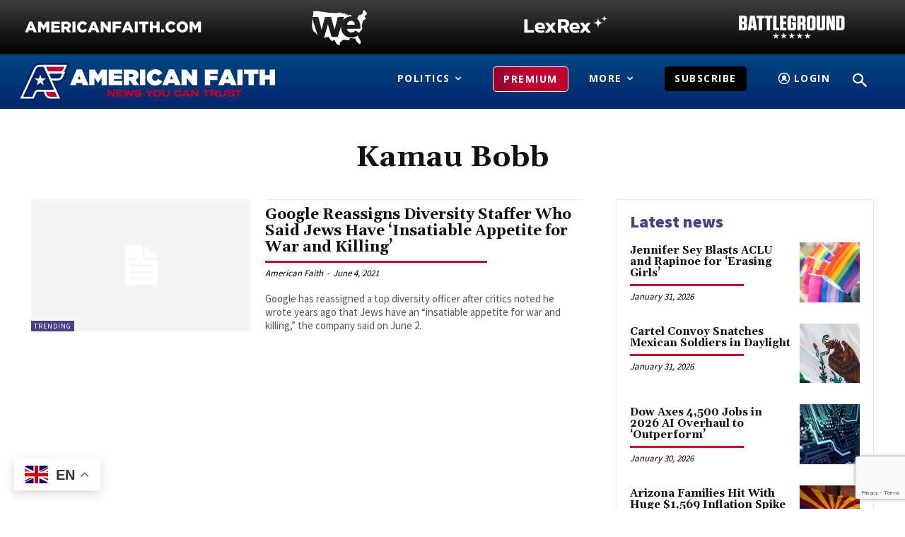

--- FILE ---
content_type: text/html; charset=utf-8
request_url: https://www.google.com/recaptcha/api2/anchor?ar=1&k=6LcXFlgsAAAAAEyqV5AHKbRR6UFw_ms88Pa41Oq1&co=aHR0cHM6Ly9hbWVyaWNhbmZhaXRoLmNvbTo0NDM.&hl=en&v=N67nZn4AqZkNcbeMu4prBgzg&size=invisible&anchor-ms=20000&execute-ms=30000&cb=oxounsmb5ypz
body_size: 48576
content:
<!DOCTYPE HTML><html dir="ltr" lang="en"><head><meta http-equiv="Content-Type" content="text/html; charset=UTF-8">
<meta http-equiv="X-UA-Compatible" content="IE=edge">
<title>reCAPTCHA</title>
<style type="text/css">
/* cyrillic-ext */
@font-face {
  font-family: 'Roboto';
  font-style: normal;
  font-weight: 400;
  font-stretch: 100%;
  src: url(//fonts.gstatic.com/s/roboto/v48/KFO7CnqEu92Fr1ME7kSn66aGLdTylUAMa3GUBHMdazTgWw.woff2) format('woff2');
  unicode-range: U+0460-052F, U+1C80-1C8A, U+20B4, U+2DE0-2DFF, U+A640-A69F, U+FE2E-FE2F;
}
/* cyrillic */
@font-face {
  font-family: 'Roboto';
  font-style: normal;
  font-weight: 400;
  font-stretch: 100%;
  src: url(//fonts.gstatic.com/s/roboto/v48/KFO7CnqEu92Fr1ME7kSn66aGLdTylUAMa3iUBHMdazTgWw.woff2) format('woff2');
  unicode-range: U+0301, U+0400-045F, U+0490-0491, U+04B0-04B1, U+2116;
}
/* greek-ext */
@font-face {
  font-family: 'Roboto';
  font-style: normal;
  font-weight: 400;
  font-stretch: 100%;
  src: url(//fonts.gstatic.com/s/roboto/v48/KFO7CnqEu92Fr1ME7kSn66aGLdTylUAMa3CUBHMdazTgWw.woff2) format('woff2');
  unicode-range: U+1F00-1FFF;
}
/* greek */
@font-face {
  font-family: 'Roboto';
  font-style: normal;
  font-weight: 400;
  font-stretch: 100%;
  src: url(//fonts.gstatic.com/s/roboto/v48/KFO7CnqEu92Fr1ME7kSn66aGLdTylUAMa3-UBHMdazTgWw.woff2) format('woff2');
  unicode-range: U+0370-0377, U+037A-037F, U+0384-038A, U+038C, U+038E-03A1, U+03A3-03FF;
}
/* math */
@font-face {
  font-family: 'Roboto';
  font-style: normal;
  font-weight: 400;
  font-stretch: 100%;
  src: url(//fonts.gstatic.com/s/roboto/v48/KFO7CnqEu92Fr1ME7kSn66aGLdTylUAMawCUBHMdazTgWw.woff2) format('woff2');
  unicode-range: U+0302-0303, U+0305, U+0307-0308, U+0310, U+0312, U+0315, U+031A, U+0326-0327, U+032C, U+032F-0330, U+0332-0333, U+0338, U+033A, U+0346, U+034D, U+0391-03A1, U+03A3-03A9, U+03B1-03C9, U+03D1, U+03D5-03D6, U+03F0-03F1, U+03F4-03F5, U+2016-2017, U+2034-2038, U+203C, U+2040, U+2043, U+2047, U+2050, U+2057, U+205F, U+2070-2071, U+2074-208E, U+2090-209C, U+20D0-20DC, U+20E1, U+20E5-20EF, U+2100-2112, U+2114-2115, U+2117-2121, U+2123-214F, U+2190, U+2192, U+2194-21AE, U+21B0-21E5, U+21F1-21F2, U+21F4-2211, U+2213-2214, U+2216-22FF, U+2308-230B, U+2310, U+2319, U+231C-2321, U+2336-237A, U+237C, U+2395, U+239B-23B7, U+23D0, U+23DC-23E1, U+2474-2475, U+25AF, U+25B3, U+25B7, U+25BD, U+25C1, U+25CA, U+25CC, U+25FB, U+266D-266F, U+27C0-27FF, U+2900-2AFF, U+2B0E-2B11, U+2B30-2B4C, U+2BFE, U+3030, U+FF5B, U+FF5D, U+1D400-1D7FF, U+1EE00-1EEFF;
}
/* symbols */
@font-face {
  font-family: 'Roboto';
  font-style: normal;
  font-weight: 400;
  font-stretch: 100%;
  src: url(//fonts.gstatic.com/s/roboto/v48/KFO7CnqEu92Fr1ME7kSn66aGLdTylUAMaxKUBHMdazTgWw.woff2) format('woff2');
  unicode-range: U+0001-000C, U+000E-001F, U+007F-009F, U+20DD-20E0, U+20E2-20E4, U+2150-218F, U+2190, U+2192, U+2194-2199, U+21AF, U+21E6-21F0, U+21F3, U+2218-2219, U+2299, U+22C4-22C6, U+2300-243F, U+2440-244A, U+2460-24FF, U+25A0-27BF, U+2800-28FF, U+2921-2922, U+2981, U+29BF, U+29EB, U+2B00-2BFF, U+4DC0-4DFF, U+FFF9-FFFB, U+10140-1018E, U+10190-1019C, U+101A0, U+101D0-101FD, U+102E0-102FB, U+10E60-10E7E, U+1D2C0-1D2D3, U+1D2E0-1D37F, U+1F000-1F0FF, U+1F100-1F1AD, U+1F1E6-1F1FF, U+1F30D-1F30F, U+1F315, U+1F31C, U+1F31E, U+1F320-1F32C, U+1F336, U+1F378, U+1F37D, U+1F382, U+1F393-1F39F, U+1F3A7-1F3A8, U+1F3AC-1F3AF, U+1F3C2, U+1F3C4-1F3C6, U+1F3CA-1F3CE, U+1F3D4-1F3E0, U+1F3ED, U+1F3F1-1F3F3, U+1F3F5-1F3F7, U+1F408, U+1F415, U+1F41F, U+1F426, U+1F43F, U+1F441-1F442, U+1F444, U+1F446-1F449, U+1F44C-1F44E, U+1F453, U+1F46A, U+1F47D, U+1F4A3, U+1F4B0, U+1F4B3, U+1F4B9, U+1F4BB, U+1F4BF, U+1F4C8-1F4CB, U+1F4D6, U+1F4DA, U+1F4DF, U+1F4E3-1F4E6, U+1F4EA-1F4ED, U+1F4F7, U+1F4F9-1F4FB, U+1F4FD-1F4FE, U+1F503, U+1F507-1F50B, U+1F50D, U+1F512-1F513, U+1F53E-1F54A, U+1F54F-1F5FA, U+1F610, U+1F650-1F67F, U+1F687, U+1F68D, U+1F691, U+1F694, U+1F698, U+1F6AD, U+1F6B2, U+1F6B9-1F6BA, U+1F6BC, U+1F6C6-1F6CF, U+1F6D3-1F6D7, U+1F6E0-1F6EA, U+1F6F0-1F6F3, U+1F6F7-1F6FC, U+1F700-1F7FF, U+1F800-1F80B, U+1F810-1F847, U+1F850-1F859, U+1F860-1F887, U+1F890-1F8AD, U+1F8B0-1F8BB, U+1F8C0-1F8C1, U+1F900-1F90B, U+1F93B, U+1F946, U+1F984, U+1F996, U+1F9E9, U+1FA00-1FA6F, U+1FA70-1FA7C, U+1FA80-1FA89, U+1FA8F-1FAC6, U+1FACE-1FADC, U+1FADF-1FAE9, U+1FAF0-1FAF8, U+1FB00-1FBFF;
}
/* vietnamese */
@font-face {
  font-family: 'Roboto';
  font-style: normal;
  font-weight: 400;
  font-stretch: 100%;
  src: url(//fonts.gstatic.com/s/roboto/v48/KFO7CnqEu92Fr1ME7kSn66aGLdTylUAMa3OUBHMdazTgWw.woff2) format('woff2');
  unicode-range: U+0102-0103, U+0110-0111, U+0128-0129, U+0168-0169, U+01A0-01A1, U+01AF-01B0, U+0300-0301, U+0303-0304, U+0308-0309, U+0323, U+0329, U+1EA0-1EF9, U+20AB;
}
/* latin-ext */
@font-face {
  font-family: 'Roboto';
  font-style: normal;
  font-weight: 400;
  font-stretch: 100%;
  src: url(//fonts.gstatic.com/s/roboto/v48/KFO7CnqEu92Fr1ME7kSn66aGLdTylUAMa3KUBHMdazTgWw.woff2) format('woff2');
  unicode-range: U+0100-02BA, U+02BD-02C5, U+02C7-02CC, U+02CE-02D7, U+02DD-02FF, U+0304, U+0308, U+0329, U+1D00-1DBF, U+1E00-1E9F, U+1EF2-1EFF, U+2020, U+20A0-20AB, U+20AD-20C0, U+2113, U+2C60-2C7F, U+A720-A7FF;
}
/* latin */
@font-face {
  font-family: 'Roboto';
  font-style: normal;
  font-weight: 400;
  font-stretch: 100%;
  src: url(//fonts.gstatic.com/s/roboto/v48/KFO7CnqEu92Fr1ME7kSn66aGLdTylUAMa3yUBHMdazQ.woff2) format('woff2');
  unicode-range: U+0000-00FF, U+0131, U+0152-0153, U+02BB-02BC, U+02C6, U+02DA, U+02DC, U+0304, U+0308, U+0329, U+2000-206F, U+20AC, U+2122, U+2191, U+2193, U+2212, U+2215, U+FEFF, U+FFFD;
}
/* cyrillic-ext */
@font-face {
  font-family: 'Roboto';
  font-style: normal;
  font-weight: 500;
  font-stretch: 100%;
  src: url(//fonts.gstatic.com/s/roboto/v48/KFO7CnqEu92Fr1ME7kSn66aGLdTylUAMa3GUBHMdazTgWw.woff2) format('woff2');
  unicode-range: U+0460-052F, U+1C80-1C8A, U+20B4, U+2DE0-2DFF, U+A640-A69F, U+FE2E-FE2F;
}
/* cyrillic */
@font-face {
  font-family: 'Roboto';
  font-style: normal;
  font-weight: 500;
  font-stretch: 100%;
  src: url(//fonts.gstatic.com/s/roboto/v48/KFO7CnqEu92Fr1ME7kSn66aGLdTylUAMa3iUBHMdazTgWw.woff2) format('woff2');
  unicode-range: U+0301, U+0400-045F, U+0490-0491, U+04B0-04B1, U+2116;
}
/* greek-ext */
@font-face {
  font-family: 'Roboto';
  font-style: normal;
  font-weight: 500;
  font-stretch: 100%;
  src: url(//fonts.gstatic.com/s/roboto/v48/KFO7CnqEu92Fr1ME7kSn66aGLdTylUAMa3CUBHMdazTgWw.woff2) format('woff2');
  unicode-range: U+1F00-1FFF;
}
/* greek */
@font-face {
  font-family: 'Roboto';
  font-style: normal;
  font-weight: 500;
  font-stretch: 100%;
  src: url(//fonts.gstatic.com/s/roboto/v48/KFO7CnqEu92Fr1ME7kSn66aGLdTylUAMa3-UBHMdazTgWw.woff2) format('woff2');
  unicode-range: U+0370-0377, U+037A-037F, U+0384-038A, U+038C, U+038E-03A1, U+03A3-03FF;
}
/* math */
@font-face {
  font-family: 'Roboto';
  font-style: normal;
  font-weight: 500;
  font-stretch: 100%;
  src: url(//fonts.gstatic.com/s/roboto/v48/KFO7CnqEu92Fr1ME7kSn66aGLdTylUAMawCUBHMdazTgWw.woff2) format('woff2');
  unicode-range: U+0302-0303, U+0305, U+0307-0308, U+0310, U+0312, U+0315, U+031A, U+0326-0327, U+032C, U+032F-0330, U+0332-0333, U+0338, U+033A, U+0346, U+034D, U+0391-03A1, U+03A3-03A9, U+03B1-03C9, U+03D1, U+03D5-03D6, U+03F0-03F1, U+03F4-03F5, U+2016-2017, U+2034-2038, U+203C, U+2040, U+2043, U+2047, U+2050, U+2057, U+205F, U+2070-2071, U+2074-208E, U+2090-209C, U+20D0-20DC, U+20E1, U+20E5-20EF, U+2100-2112, U+2114-2115, U+2117-2121, U+2123-214F, U+2190, U+2192, U+2194-21AE, U+21B0-21E5, U+21F1-21F2, U+21F4-2211, U+2213-2214, U+2216-22FF, U+2308-230B, U+2310, U+2319, U+231C-2321, U+2336-237A, U+237C, U+2395, U+239B-23B7, U+23D0, U+23DC-23E1, U+2474-2475, U+25AF, U+25B3, U+25B7, U+25BD, U+25C1, U+25CA, U+25CC, U+25FB, U+266D-266F, U+27C0-27FF, U+2900-2AFF, U+2B0E-2B11, U+2B30-2B4C, U+2BFE, U+3030, U+FF5B, U+FF5D, U+1D400-1D7FF, U+1EE00-1EEFF;
}
/* symbols */
@font-face {
  font-family: 'Roboto';
  font-style: normal;
  font-weight: 500;
  font-stretch: 100%;
  src: url(//fonts.gstatic.com/s/roboto/v48/KFO7CnqEu92Fr1ME7kSn66aGLdTylUAMaxKUBHMdazTgWw.woff2) format('woff2');
  unicode-range: U+0001-000C, U+000E-001F, U+007F-009F, U+20DD-20E0, U+20E2-20E4, U+2150-218F, U+2190, U+2192, U+2194-2199, U+21AF, U+21E6-21F0, U+21F3, U+2218-2219, U+2299, U+22C4-22C6, U+2300-243F, U+2440-244A, U+2460-24FF, U+25A0-27BF, U+2800-28FF, U+2921-2922, U+2981, U+29BF, U+29EB, U+2B00-2BFF, U+4DC0-4DFF, U+FFF9-FFFB, U+10140-1018E, U+10190-1019C, U+101A0, U+101D0-101FD, U+102E0-102FB, U+10E60-10E7E, U+1D2C0-1D2D3, U+1D2E0-1D37F, U+1F000-1F0FF, U+1F100-1F1AD, U+1F1E6-1F1FF, U+1F30D-1F30F, U+1F315, U+1F31C, U+1F31E, U+1F320-1F32C, U+1F336, U+1F378, U+1F37D, U+1F382, U+1F393-1F39F, U+1F3A7-1F3A8, U+1F3AC-1F3AF, U+1F3C2, U+1F3C4-1F3C6, U+1F3CA-1F3CE, U+1F3D4-1F3E0, U+1F3ED, U+1F3F1-1F3F3, U+1F3F5-1F3F7, U+1F408, U+1F415, U+1F41F, U+1F426, U+1F43F, U+1F441-1F442, U+1F444, U+1F446-1F449, U+1F44C-1F44E, U+1F453, U+1F46A, U+1F47D, U+1F4A3, U+1F4B0, U+1F4B3, U+1F4B9, U+1F4BB, U+1F4BF, U+1F4C8-1F4CB, U+1F4D6, U+1F4DA, U+1F4DF, U+1F4E3-1F4E6, U+1F4EA-1F4ED, U+1F4F7, U+1F4F9-1F4FB, U+1F4FD-1F4FE, U+1F503, U+1F507-1F50B, U+1F50D, U+1F512-1F513, U+1F53E-1F54A, U+1F54F-1F5FA, U+1F610, U+1F650-1F67F, U+1F687, U+1F68D, U+1F691, U+1F694, U+1F698, U+1F6AD, U+1F6B2, U+1F6B9-1F6BA, U+1F6BC, U+1F6C6-1F6CF, U+1F6D3-1F6D7, U+1F6E0-1F6EA, U+1F6F0-1F6F3, U+1F6F7-1F6FC, U+1F700-1F7FF, U+1F800-1F80B, U+1F810-1F847, U+1F850-1F859, U+1F860-1F887, U+1F890-1F8AD, U+1F8B0-1F8BB, U+1F8C0-1F8C1, U+1F900-1F90B, U+1F93B, U+1F946, U+1F984, U+1F996, U+1F9E9, U+1FA00-1FA6F, U+1FA70-1FA7C, U+1FA80-1FA89, U+1FA8F-1FAC6, U+1FACE-1FADC, U+1FADF-1FAE9, U+1FAF0-1FAF8, U+1FB00-1FBFF;
}
/* vietnamese */
@font-face {
  font-family: 'Roboto';
  font-style: normal;
  font-weight: 500;
  font-stretch: 100%;
  src: url(//fonts.gstatic.com/s/roboto/v48/KFO7CnqEu92Fr1ME7kSn66aGLdTylUAMa3OUBHMdazTgWw.woff2) format('woff2');
  unicode-range: U+0102-0103, U+0110-0111, U+0128-0129, U+0168-0169, U+01A0-01A1, U+01AF-01B0, U+0300-0301, U+0303-0304, U+0308-0309, U+0323, U+0329, U+1EA0-1EF9, U+20AB;
}
/* latin-ext */
@font-face {
  font-family: 'Roboto';
  font-style: normal;
  font-weight: 500;
  font-stretch: 100%;
  src: url(//fonts.gstatic.com/s/roboto/v48/KFO7CnqEu92Fr1ME7kSn66aGLdTylUAMa3KUBHMdazTgWw.woff2) format('woff2');
  unicode-range: U+0100-02BA, U+02BD-02C5, U+02C7-02CC, U+02CE-02D7, U+02DD-02FF, U+0304, U+0308, U+0329, U+1D00-1DBF, U+1E00-1E9F, U+1EF2-1EFF, U+2020, U+20A0-20AB, U+20AD-20C0, U+2113, U+2C60-2C7F, U+A720-A7FF;
}
/* latin */
@font-face {
  font-family: 'Roboto';
  font-style: normal;
  font-weight: 500;
  font-stretch: 100%;
  src: url(//fonts.gstatic.com/s/roboto/v48/KFO7CnqEu92Fr1ME7kSn66aGLdTylUAMa3yUBHMdazQ.woff2) format('woff2');
  unicode-range: U+0000-00FF, U+0131, U+0152-0153, U+02BB-02BC, U+02C6, U+02DA, U+02DC, U+0304, U+0308, U+0329, U+2000-206F, U+20AC, U+2122, U+2191, U+2193, U+2212, U+2215, U+FEFF, U+FFFD;
}
/* cyrillic-ext */
@font-face {
  font-family: 'Roboto';
  font-style: normal;
  font-weight: 900;
  font-stretch: 100%;
  src: url(//fonts.gstatic.com/s/roboto/v48/KFO7CnqEu92Fr1ME7kSn66aGLdTylUAMa3GUBHMdazTgWw.woff2) format('woff2');
  unicode-range: U+0460-052F, U+1C80-1C8A, U+20B4, U+2DE0-2DFF, U+A640-A69F, U+FE2E-FE2F;
}
/* cyrillic */
@font-face {
  font-family: 'Roboto';
  font-style: normal;
  font-weight: 900;
  font-stretch: 100%;
  src: url(//fonts.gstatic.com/s/roboto/v48/KFO7CnqEu92Fr1ME7kSn66aGLdTylUAMa3iUBHMdazTgWw.woff2) format('woff2');
  unicode-range: U+0301, U+0400-045F, U+0490-0491, U+04B0-04B1, U+2116;
}
/* greek-ext */
@font-face {
  font-family: 'Roboto';
  font-style: normal;
  font-weight: 900;
  font-stretch: 100%;
  src: url(//fonts.gstatic.com/s/roboto/v48/KFO7CnqEu92Fr1ME7kSn66aGLdTylUAMa3CUBHMdazTgWw.woff2) format('woff2');
  unicode-range: U+1F00-1FFF;
}
/* greek */
@font-face {
  font-family: 'Roboto';
  font-style: normal;
  font-weight: 900;
  font-stretch: 100%;
  src: url(//fonts.gstatic.com/s/roboto/v48/KFO7CnqEu92Fr1ME7kSn66aGLdTylUAMa3-UBHMdazTgWw.woff2) format('woff2');
  unicode-range: U+0370-0377, U+037A-037F, U+0384-038A, U+038C, U+038E-03A1, U+03A3-03FF;
}
/* math */
@font-face {
  font-family: 'Roboto';
  font-style: normal;
  font-weight: 900;
  font-stretch: 100%;
  src: url(//fonts.gstatic.com/s/roboto/v48/KFO7CnqEu92Fr1ME7kSn66aGLdTylUAMawCUBHMdazTgWw.woff2) format('woff2');
  unicode-range: U+0302-0303, U+0305, U+0307-0308, U+0310, U+0312, U+0315, U+031A, U+0326-0327, U+032C, U+032F-0330, U+0332-0333, U+0338, U+033A, U+0346, U+034D, U+0391-03A1, U+03A3-03A9, U+03B1-03C9, U+03D1, U+03D5-03D6, U+03F0-03F1, U+03F4-03F5, U+2016-2017, U+2034-2038, U+203C, U+2040, U+2043, U+2047, U+2050, U+2057, U+205F, U+2070-2071, U+2074-208E, U+2090-209C, U+20D0-20DC, U+20E1, U+20E5-20EF, U+2100-2112, U+2114-2115, U+2117-2121, U+2123-214F, U+2190, U+2192, U+2194-21AE, U+21B0-21E5, U+21F1-21F2, U+21F4-2211, U+2213-2214, U+2216-22FF, U+2308-230B, U+2310, U+2319, U+231C-2321, U+2336-237A, U+237C, U+2395, U+239B-23B7, U+23D0, U+23DC-23E1, U+2474-2475, U+25AF, U+25B3, U+25B7, U+25BD, U+25C1, U+25CA, U+25CC, U+25FB, U+266D-266F, U+27C0-27FF, U+2900-2AFF, U+2B0E-2B11, U+2B30-2B4C, U+2BFE, U+3030, U+FF5B, U+FF5D, U+1D400-1D7FF, U+1EE00-1EEFF;
}
/* symbols */
@font-face {
  font-family: 'Roboto';
  font-style: normal;
  font-weight: 900;
  font-stretch: 100%;
  src: url(//fonts.gstatic.com/s/roboto/v48/KFO7CnqEu92Fr1ME7kSn66aGLdTylUAMaxKUBHMdazTgWw.woff2) format('woff2');
  unicode-range: U+0001-000C, U+000E-001F, U+007F-009F, U+20DD-20E0, U+20E2-20E4, U+2150-218F, U+2190, U+2192, U+2194-2199, U+21AF, U+21E6-21F0, U+21F3, U+2218-2219, U+2299, U+22C4-22C6, U+2300-243F, U+2440-244A, U+2460-24FF, U+25A0-27BF, U+2800-28FF, U+2921-2922, U+2981, U+29BF, U+29EB, U+2B00-2BFF, U+4DC0-4DFF, U+FFF9-FFFB, U+10140-1018E, U+10190-1019C, U+101A0, U+101D0-101FD, U+102E0-102FB, U+10E60-10E7E, U+1D2C0-1D2D3, U+1D2E0-1D37F, U+1F000-1F0FF, U+1F100-1F1AD, U+1F1E6-1F1FF, U+1F30D-1F30F, U+1F315, U+1F31C, U+1F31E, U+1F320-1F32C, U+1F336, U+1F378, U+1F37D, U+1F382, U+1F393-1F39F, U+1F3A7-1F3A8, U+1F3AC-1F3AF, U+1F3C2, U+1F3C4-1F3C6, U+1F3CA-1F3CE, U+1F3D4-1F3E0, U+1F3ED, U+1F3F1-1F3F3, U+1F3F5-1F3F7, U+1F408, U+1F415, U+1F41F, U+1F426, U+1F43F, U+1F441-1F442, U+1F444, U+1F446-1F449, U+1F44C-1F44E, U+1F453, U+1F46A, U+1F47D, U+1F4A3, U+1F4B0, U+1F4B3, U+1F4B9, U+1F4BB, U+1F4BF, U+1F4C8-1F4CB, U+1F4D6, U+1F4DA, U+1F4DF, U+1F4E3-1F4E6, U+1F4EA-1F4ED, U+1F4F7, U+1F4F9-1F4FB, U+1F4FD-1F4FE, U+1F503, U+1F507-1F50B, U+1F50D, U+1F512-1F513, U+1F53E-1F54A, U+1F54F-1F5FA, U+1F610, U+1F650-1F67F, U+1F687, U+1F68D, U+1F691, U+1F694, U+1F698, U+1F6AD, U+1F6B2, U+1F6B9-1F6BA, U+1F6BC, U+1F6C6-1F6CF, U+1F6D3-1F6D7, U+1F6E0-1F6EA, U+1F6F0-1F6F3, U+1F6F7-1F6FC, U+1F700-1F7FF, U+1F800-1F80B, U+1F810-1F847, U+1F850-1F859, U+1F860-1F887, U+1F890-1F8AD, U+1F8B0-1F8BB, U+1F8C0-1F8C1, U+1F900-1F90B, U+1F93B, U+1F946, U+1F984, U+1F996, U+1F9E9, U+1FA00-1FA6F, U+1FA70-1FA7C, U+1FA80-1FA89, U+1FA8F-1FAC6, U+1FACE-1FADC, U+1FADF-1FAE9, U+1FAF0-1FAF8, U+1FB00-1FBFF;
}
/* vietnamese */
@font-face {
  font-family: 'Roboto';
  font-style: normal;
  font-weight: 900;
  font-stretch: 100%;
  src: url(//fonts.gstatic.com/s/roboto/v48/KFO7CnqEu92Fr1ME7kSn66aGLdTylUAMa3OUBHMdazTgWw.woff2) format('woff2');
  unicode-range: U+0102-0103, U+0110-0111, U+0128-0129, U+0168-0169, U+01A0-01A1, U+01AF-01B0, U+0300-0301, U+0303-0304, U+0308-0309, U+0323, U+0329, U+1EA0-1EF9, U+20AB;
}
/* latin-ext */
@font-face {
  font-family: 'Roboto';
  font-style: normal;
  font-weight: 900;
  font-stretch: 100%;
  src: url(//fonts.gstatic.com/s/roboto/v48/KFO7CnqEu92Fr1ME7kSn66aGLdTylUAMa3KUBHMdazTgWw.woff2) format('woff2');
  unicode-range: U+0100-02BA, U+02BD-02C5, U+02C7-02CC, U+02CE-02D7, U+02DD-02FF, U+0304, U+0308, U+0329, U+1D00-1DBF, U+1E00-1E9F, U+1EF2-1EFF, U+2020, U+20A0-20AB, U+20AD-20C0, U+2113, U+2C60-2C7F, U+A720-A7FF;
}
/* latin */
@font-face {
  font-family: 'Roboto';
  font-style: normal;
  font-weight: 900;
  font-stretch: 100%;
  src: url(//fonts.gstatic.com/s/roboto/v48/KFO7CnqEu92Fr1ME7kSn66aGLdTylUAMa3yUBHMdazQ.woff2) format('woff2');
  unicode-range: U+0000-00FF, U+0131, U+0152-0153, U+02BB-02BC, U+02C6, U+02DA, U+02DC, U+0304, U+0308, U+0329, U+2000-206F, U+20AC, U+2122, U+2191, U+2193, U+2212, U+2215, U+FEFF, U+FFFD;
}

</style>
<link rel="stylesheet" type="text/css" href="https://www.gstatic.com/recaptcha/releases/N67nZn4AqZkNcbeMu4prBgzg/styles__ltr.css">
<script nonce="pyuV_GPT4EDKrkjPOuNm0g" type="text/javascript">window['__recaptcha_api'] = 'https://www.google.com/recaptcha/api2/';</script>
<script type="text/javascript" src="https://www.gstatic.com/recaptcha/releases/N67nZn4AqZkNcbeMu4prBgzg/recaptcha__en.js" nonce="pyuV_GPT4EDKrkjPOuNm0g">
      
    </script></head>
<body><div id="rc-anchor-alert" class="rc-anchor-alert"></div>
<input type="hidden" id="recaptcha-token" value="[base64]">
<script type="text/javascript" nonce="pyuV_GPT4EDKrkjPOuNm0g">
      recaptcha.anchor.Main.init("[\x22ainput\x22,[\x22bgdata\x22,\x22\x22,\[base64]/[base64]/[base64]/[base64]/[base64]/[base64]/KGcoTywyNTMsTy5PKSxVRyhPLEMpKTpnKE8sMjUzLEMpLE8pKSxsKSksTykpfSxieT1mdW5jdGlvbihDLE8sdSxsKXtmb3IobD0odT1SKEMpLDApO08+MDtPLS0pbD1sPDw4fFooQyk7ZyhDLHUsbCl9LFVHPWZ1bmN0aW9uKEMsTyl7Qy5pLmxlbmd0aD4xMDQ/[base64]/[base64]/[base64]/[base64]/[base64]/[base64]/[base64]\\u003d\x22,\[base64]\x22,\x22wq3Cg8KHH29cehnCs8KTwrZTw5LCjsOYdMOxVsK0w4TCsTpZO2bDvTgawocxw4LDnsOiWCpxwozCnVdhw4TChcO+H8Obc8KbVCZzw67Dgz/Ck0fCskRwR8K6w6JWZyEswp9MbgzCsBMaUMKPwrLCvy55w5PCkAHChcOZwrjDvyfDo8KnGcKhw6vCsxzDtsOKwpzCqlLCoS9Uwrohwpc0FEvCs8ODw6PDpMOjbcOmACHCn8OWeTQSw5oeTg/Dqx/CkXIDDMOqSkrDslLCt8Kgwo3ClsKSTXYzwoPDscK8wowYw5otw7nDkjzCpsKsw61nw5Vtw6V6woZ+MsK1CUTDmMOswrLDtsO1KsKdw7DDnUUSfMObY2/Dr3dmR8KJHMONw6ZUekhLwocMwq7Cj8OqYEXDrMKSO8OGHMOIw5XCgzJ/f8KfwqpiKknCtDfCmQrDrcKVwqF+Gm7CmsKgwqzDvixfYsOSw5TDkMKFSFTDm8ORwr4ECnF1w4Msw7HDicO3M8OWw5zCrMK5w4MWw45vwqUAw7HDvcK3RcOcVkTCm8KkflQtAHDCoChNVznCpMK2YsOpwqwxw5Frw5xWw53CtcKdwoN0w6/[base64]/ChFUUwoPDk8Onw5vDhxjDtxBPOBVqbMKRwrsBJMOfw61/wrZNOcK6wrvDlsO/[base64]/DihFYHQV3wrzDt8KXwrzDq3DDlFnDnRrDqEXCuT3DqWwswoQgYznChcKow6TClsKtwos+Nx3Cu8Kiw73Dg115LsKEw6nCrj4Ewr8nJU9owrkSEF7DsiwYw5w0AGogwp3ChVIZwqdGDcK3MUXDuDnCpsOlw4nDoMK3JMKYwr0GwpPChcOEwqlyI8OYwq/[base64]/w6kLwrk4eHViw51Dw4rDq8KIR8K9wqggw4fCrMKMwqfDq2ocCcKGwpnDt03DmcOrw5kNwq1SwpXCiMO1w6HCkDR8w6VgwoNgwprCohjDh0VEWXN6FsKPw780QMO8w5HDiWLDqMOCw59JZMK7UH3CoMKNXjwxblsswqQkwphAbGfDsMOoZRDCrsKALng9wpN0AMO/w6XClxbClFXCjBjDlMKZwoDDvcOYdMKYaEnCqnRqw6tFZMOhw40cw7QrJsOyGDrDkcOPZcKbw5PDgsK6GWsID8KjwoTDpGt+wqfCqkfCocOQEcOACC/DpBvDpwDCgcO/[base64]/DnsOxw5psY8O9M8OpwoDDncOpdEJwwrTCvnfDkMOzM8OAwrPCiyzDrT9Nb8OLAwJ6GcO8w5Niw5Ywwo7Cu8OAIAhSw4zCvgXDjcKRVD9Fw5XCvhjCjcO1woHDmXfCryMXKWTDhSwfLMK/wo3CnDvDkcOIJgTCpRtgBURyR8KIeE/CgsO4wp5ywo4Ow7ZyL8KAwoPDhcOFwojDl2bCqWsxBsK6EsOwP1TCo8OuSBcCUcO1cENfMSHDoMOrwp3DlzPDjsKBw6Qiw444wpUEwrAXZXrCp8KCGcK0H8OeBMKGfcKLwpYIw7d2RxYSSWEWw5TDoVDDpFxxwp/Cm8OoXCsvKyjDlsKxJSNRHcKdAhfCh8KCAwQjwrJpwpXDgsOcUGTClhDDiMKSwrbCscKgOAjDnQ/DrmHCgcOYFETCiQAGOg/CmzIcw6nCu8OAdSjDjxMNw7bCicKDw43CjcKCZ3kQJggMHMK4wrx7Z8O7EXh5w7cmw4TCkBfDncOawqgyRWQYwo9+w48aw4LDiQnCk8OXw585w7MJw4/Dikp8O2nDswrCkkZbYCcwX8KUwqBBCsO+wr3CncKLOsOTwonCq8KpMzlVPCnDq8OVw40laQTDkXQoPgxbGcOcIhzCisKww5YcXjQaUlLDqMOnM8ObLMKNw4PCjsOlLhvChkvDugRyw6bDsMOiVV/CkxAqdmLDkgguwrMqCMO/ITjDtEHCosKQT3wGEFjDiCcOw55BR14vwp9Awrs5S2rDu8O8wq/[base64]/DscOFOsKTOHLDlMOPfQ8jJhx6WD/Ch2kpWFB3ccKIworCvMKQZsKTQMOWNMOUcjYGIno/w5fDhMO3IlhMw6rDkWPCgcOLw5vDj2DCsBgrw41NwrwrdMKkwrrDpisLwobDsTnCucKiLsOGw4wNLsKwbBBrLMKaw4Q4w6jDgTfDncKSw4TCkMKow7dAw4/CtAvDuMOhLcO2w5PDksOvw4fCt0/CugRCXk/Crwgzw6gVw4zCgDDDkcOiw6nDoyJdNsKPw4jClcKcAcO/wq8Gw6XDqsOBw5LCksOUwrXDlsOtL18HfSYnw59KKMKgDMKLWjJwdRN5woXDk8Oxwqldwr3CqygNwrtFw7/CkB7Dkz9DwoHDnVDCj8KjRjVcWALDrsK/LMOnwrEWd8Kkw7PCoDTClsO0PMODAw/DrCIswq7CkC3CuRM3QcKwwq3DjinCpMO5ecKKcmlGX8Oow78EBy3CnxXCrHExB8OAE8K4wrLDoD3DlcOsTDvCtDvCglxncsKtwp/CgijCpwvDjnbDiUjDjkLCvhl2ERXDnMKhWMONw57Cq8OKd304wpbDjcKYwrIPSU4zbMKIwoVGMsOxw6pJwq7Co8K8A1Y7wrzCpA0Yw6DDsXNkwqEqw4pxQ3DDtsOPw4HCjMOPC3LCrHXCusOOM8Oqwrw4fivDngzDgWpFbMOZw7F/F8K7agbDhQPDjRhJw7xTIRXDusK0wrwvw7jClU3DkkVuGQVaFsOcQCYqw7ZjOcO6w7N4wrt5UBRpw6g4w4DDm8OoA8Ocw7bCmgvDk0kMGF3DhcKCARllw7XCnxfCjcKJwpohbR/DocOoPyfCtsKmHlIkYsKXTMO8w6wVWl/DrsOgw57DmCbCssOffsKHdsKDfcO/[base64]/DgCfDsMOlZ8O0wrfDpitewq4/ZMKuLwfCvcOow75ZIXdcw6cFw6h8dsOSwqUdMCvDtQkjwoA1wqk0cWI2w7zDqcOLWXLClzjCpcKMJMKgFMKNYAdrbMO7w7XCscKxwp5NRcKbwqgVAihCQQ/[base64]/Cjk8nAsOoK0kse8OqC8OlEy3DnzYDBHVcHCoRVMKDwq1BwowhwrHDt8KiOMKtesKvw7fDg8KYL1PCkcKww43Dsiwcwqd5w6fCv8KeM8K1D8OfEz5nwqUybMOkEFE8wrzDqz/[base64]/DnMObOMK7LsOdNcKJCm0GBi/[base64]/DvMKQw6PDkMOHfcOSwq/DjDJzw4ZUF8Ksw4/DulltQk7DhUFjw5XCjsOiVsOpw5bDkcK2MsKjw5xTXMO0YsKUD8KoLEAVwrtDw6hEwqRcwoPDmEBAwpRPVEbCqlM/wqbDsMKOCjozSlNbBDTDpsOEwpPDhW19wrJkTDFrEyMgwpl9CFoSLx4DKA/Coghvw4/DuiDCn8K9wo7CilBlenMZwqPDgT/CisOzw6ZHw7dCw7vDscK7wp0nZgHCmsK4wop7wpp1wpfChcKZw57DnXx4b28rw5MGMHAjBx3DrcKvw6grcUoVWG8uw77Dj2zDpD/Dnm/[base64]/CscKDw7pvwq/DsC3Cqj3ClsK7wokhelk3JljCgcOTw5rDlwPCgMKcY8KGPQ4BSsKPwqBmA8O1wr0/RMOpwrlOT8OTGsOvw5QXAcKcH8OMwpPChHY2w7gLTTfDl0/DiMKzwp/DozUdKDfCosOQwpAOw5jCn8Omw7bDoVnClxQyKkAiB8Kewrd0aMOKw4bChsKaRsKQE8KmwqcswoDDk1PClsKpbnMGBgnCr8KICcOaw7bDssK9cSrClSHDuEhGwrzCicK2w74CwqTCq1LDnlDDsSdPa3o8C8OLdcO6ccOtw7cwwpcADizDkWsqw4tUEx/DjsK7woFaQsKuwpY/QWlJwoB3w4MyC8OGehLDikEadMOVLhIRLsKCwqsKw4fDoMO/UzDDtynDszXCj8OHEwvCgsOww4/DmX/CmMKwwobCqiYLw5nDgsO8FyFOwoRqw7sPCz7DrHxqYsOQwp5Bw4zDn0pow5BAW8OME8KwwpbDnsOCwpzCqUt/[base64]/UW5QM8K6wpTCg8Kxw4jDosOHwpHDo8O9w6DCnnRXc8Ovw4pveiQ7w63DgB/CvMOCw5bDvcK6W8OKwqfCq8KiwoDClwtBwow0fcO/wrB4wqBhw7DDqcOZNlvCjkjCtzBMw54nHMOJwonDgMOjZ8ODw7HCtcKGw5ZlFTfDgsKewrnCrsOPS17Do1AowqDCvXEEw7fDlUHCoEQEdWB3A8OjBEY5aUjDkDvDrcOOwq7Cl8O9GEzCllfCsDgUagfChMO/w5xdw6t/wrFawqBrZgfCimDDssOcWsKOesKdSmM8wpXDsCoBw5/CoFzCmMOvd8OXWAHCscO/wrHDqcKMw5IswpXCjcOQwqbCl3J5woVpNnbDlcKQw4nCscODLzMFIxtEwp8fTMK1wr1DJ8KKwpTDrMOZwr3DhsK2w5BJw6vDi8O5w6VywoZ/wo/ClS4PZsK5MlNSw7vDkMOYwpMEw7dTw7zCvhtRRMO+SsOQPR98K3BaOFlvQk/CgTLDogbCg8Ktwrszwr3DhsOxeEo5dGFzwrt0CsOPwobDhsOcwoBXU8KLwqcuWcOGwqQOd8K5HnLChMKxTRvDqcO+EmJ5NcO7w6k3RFhfck/Cv8O2HRIGdWHCuksawoDDtjFZwoXCvTDDuXp2w5vChMOVaDvCqsK3bsKEw7Avb8OwwqAlw7hFwpbDm8KEwqB1PgHDrcOBDW5FwofCrDppFcOODCfDrFIVTmfDlsKlV3bCh8OAw6hRwoLCvMKsL8OjKD/DtsKTO1RwZVUPAsKXJGUJw7pGKcOuw43CmFBND2LCigTCoUhVfsKCwpx/fGc8aSfCq8K5wqwRMsKcfsO7eDlBw7NMwr/CuzvCrsKWw7vDucKfw7PDqR0zwprCtUUewoPDj8KJH8KTwpTDp8KNdWnDrcKaSMKHAcKrw6lSPsOHQ0bDvsKmCwrDgcOiwp/Dk8OZKMKWw4XDiUbCgsOgVsKkw6UMAj/ChsOFNcOtw7dNwoN4wrQKE8KxYXB2wpd8w4oGD8Kfw7HDgXNae8OwR3dUwpjDq8OCwpYew6Eyw7ESwqzCr8KPFsO/DMORwoVawoHClljCs8ORTWZeaMOLDMK4FH9LUX/CqMKUW8KEw4YLOsKQwolLwrdzwopnRMKhwoTCssKqwrEBIcOXasOiMknDi8KdwoXCgcK/wqfCjC9aHsKyw6HCr0kwwpHCvMOhCcOzw77ClcOOVS91w73CpwYkw73CoMKzI3cwFcOXWT/CvcO8wqHDnB18H8KPS1bCosKhVSV9TsKpa3UQw7fCiUZSw5B1GS7Dt8K0wq7CoMOawr3DssK+a8Ofw5XDq8KaSMO8wqLDpsKYwrzCsmsKZ8KbwojDncOkwpopMzFaZcO/w7DCiREuw5QiwqPCqUskwrjDjWzCsMKdw5XDqcONwqfCkcOZXcOOEsKnRcOhw4lTwo93wrJ1w7PCssKDw4guW8KFQGzDoTvCkxjCq8ODwpfCvW/Cm8KhbT13ezjCnSrDjMOpW8KnQHrCosKhBG8jecOTe0HCqcKQMMOXw41qb24/wqXDtMKzwp/CuBoswqLDh8KRDcKTDsOIZzvDlENqXiTDpy/CgA/[base64]/[base64]/[base64]/[base64]/bcKGb0U9w6llbMO5wqzDslDCgMKzwrvCvMKUEifDpBrCocKOasOnPlk7K0Qxw77DjMOUw7dDwqs5w7AOw7sxEQFwR0sjwo7DuGBCCcK2wqbCgMOhJhXDl8KqClEQwoAeN8Oqwp/DjsKhw7FXG1BPwqt2Z8KZXTbDpMKxwowyw5zDvMONH8KcPMO/cMKDGMKdwqHDjsORwq7CnwjCoMO2EsOrwrADW2nDmCXCisOyw4bCiMKrw7/CiU3Ct8O+wq8pZ8KhT8KvSDwzw7Bdw7I3SVQQDsO6cTnDozPCjsO9agzDlWzDkmUeTsO3wqzCh8KFw69Nw6xPw49+RMOoYcKZS8Kow5EpeMOBwrkQNTfChMK9dcK3wprCnMOGEcOWHT/[base64]/DisK+w6F9wppmwofCnX10I8OZP0lPw57Ckk/[base64]/[base64]/Cp1ggHnM9IQHCicKZwq/CtRkFbcOgHMObw4/DrMOKHsOPw7c5K8OqwrY7wrNywpLCrMKrJMKOwojDncKfOMOCw43DpcOdw57DuG/[base64]/DnldVwqcFw5DCmko2wq7CmsOawofCpxFHbCkicifDiMOTDwUEwrd8UcKVw4FGUMOrNMKZw67DmgTDuMOTw5bClylfwr/DjVrCu8KAYsKtw7vCiixmw594JcOLw49WKRLCpA9pXMOXwonDnMOMw4/DrCxEwrsxAwfDoQPCmmjDnMOqTBs1w7LDvMOSw7zDusK1wpLCj8OnL0jCu8K1w7PDn1QuwrnCpFHDkMOIe8K1wrDCosO6fBbCqkvDusK3SsKbw7/Crk5cwqHCu8O0wrMoGMOWAmnCjMKWV0JNwpnCnDlGZ8OAw4JobMKewqULwr0VwpUFw68eKcKqw6HCkcOMwoTCh8KLc1rDskDCjlTCmxcXw7HCpgUlQcKgw518S8KINg0CUxViBMKlwojDrsO8w5jCg8KqEMO5BHsZH8KNYlItwpPDqMOqw6/CqMOnw5oFw7hvAsO/woPDgFnDj2YJw7cOw4ZNwr3Cvn4HS2BlwoQfw4TDsMKHTWoLb8O0w6E/[base64]/Cg2TCsicDwoHCi3NRwppyE2nDrkjDkcKhYsOgUTMHQcK9XcOiLU/DoDLCt8KpfUnDq8OJwofDvn4RTsK9bcK2w5RwW8OMw5HDtws1w4vClMOMECfDrzTCn8Kgw4nClCLDjVYuecKkM2TDo3zCtMOIw701ZcKgQwYiWcKJw4bCtQvDicK3KMObw5HDs8KtwpkFeDHCiGjDpCADw45VwqjDgsKKwr/CusKWw7zCtwQ0ZMKNZnIGRWjDgHANwrXDu33Crm3CmMOQwqUxw48CH8OFY8KfScO5w5ReQxHCjcKPw7pVYMOcBh7CksKYwofDusKseS/CuyYiMsKkw7vCt3XCpkrCqBDCgMKkM8OLw7t2e8OeWyg0KsOVw5PDkcKuwoFOfyXDm8OKw5HCpmPDpzHDpXUdYMORZcOYwozCuMOrw5rDnH3Ds8KRZ8KFEUnDmcOewpJxYz7DmgLDisKeZE9cw51Rw6p5w7ATw53Ct8OHI8OLw4/DpMKucCwYw7o9w5oaY8O2InJkwqNgwprCo8OQUi10CMKQwpjCh8OHw7PCgDUBLMOyDsKneS05WkfCtkkIw4XDpcOtw6fCmcKdw4jDncOuwrg7w4zDkTUqwq8EKgdvZcKBw4nDlzrCpFvCt2s/wrPCisO7KRvChQphKF/ClBTDpGwcwqVGw7jDr8KzwpnDrX/DksKsw4jClMOJwoRVbMODXsOjKiwtFHwYGsKIw5d5w4NPwog/w4oJw4Nfwq8lw4/DmMOzKw9ywqNKQQfDp8KTJ8KpwqrCgsO4B8K4DHzDvWLChMKiSFnChsO+wqTCn8OVTcOnKMOfEMKQaTDDkcOHFwoxwqIEEcOWw4hfwrfDm8KBaQ5hwoJlWMK9aMOgChLCkzPDucK/[base64]/CkcO/[base64]/CvsKfX8OmR8Kqw5Vnw4/DlS/CmGXCjyHDpsKnCMKqPmpCNjwZe8KyMMOcOsO/JUQew5bCpFPDqsOPUMKhwpXCpsOzwphJZsKbw5rCmgjCqMKBwqPCihdTwrJew5DChsKSw6vDkEnDjQY8w6rCk8Odw4QSwqDCrAAYwrLDiHpffMKyb8OHw78zwqpow67Dr8OkWiQBw6pNw5fDvnvDhn7CtlbDgXhzw590ScOBRkfDkkcERSRXXMKGwq/DhQg0w4TCvcOWwonDl0gFDVg1w7rDgUXDn3kMCgJaHsKawoYpLcOBw4zDoShMHcO1wrPCpsKCbMOWB8OOwp8eaMOvCDc3RsO1wqHCicKNw7BUw6sVXVLCiznCscORw6zCsMOkDwcmeV4ZO3PDr3HCuj/CiwJ1wqDCqF3DpTDDgcKywoA5wqJYbFJPDcKNw7jDpwVTwr3CvgsdwoTCuUYvw6Mkw6dHw6kswrTChcOBAMOuw4oFOVJjwonDrEXCocK9bEpdwofCmDE7AcKjACcaPCkaO8O9wp/Cv8KOfcK/worDmzLDjhvCiAQGw73CiHPDrDfDpcO4fmE4woXDmUfDpybCnMK/ECk0dsK9w4NnKQnDvMKQw4/DgcK6X8O0woIeYBwib3PCqC7CvsObDsKdU1zCrmB5WcKDwo5Hw4d8woLClMKwwpDCjMKyU8OAfDXCoMOewpvCi1R4wpIYR8O0w6BZR8KmbFDDignCjyALUMKwUV/[base64]/[base64]/VcKkw4/ClMOWDgbCqcO4UcKWBMK7wpEhw6JvwpjDpsO8w5dzwoLDmMKMwocwwprCqW/ClzZEwrUZwo1hw4bDpwZ5T8Kzw5nDrcO2b3YUQsKgwqhcw4bClyBnwqnDmMOvwojCu8KEwoDCg8KbEsKmwr5vwoQtwoV8w4LCuzwIw5fDvgLCr2bCoyV5N8KBw45hw6RQU8OKw4jCpcOGcy7DvykAdF/CkMOLOsOkwr3DqTLCmV9OdcKnwqhgw7hUKgQlw5bDoMK+WcOdWMO1wpoqwq7DgWPDnMKAJTbDpjLCk8O/w6QyADrDhUVzwqoXw5sABVrCqMOCw7NhMFjDgMK7UgbDkFlSwpzChD3CtWzDpAk6woLDnRXDhD1dAHpIwoTCnD3CssKCbhBwSsKWXmbCqMOww4vDlRXCmMK0f0xLw4piwohJTwLCui7Dj8Opw6IgwqzCoCfDkCBXw63DmCFhC3puwoR/w4nDnsOzw6V1woRCX8ODRGAZOBdza3bDqsKKw4sIwpAVw5DDn8OjPsKOLMKYKn3DvXTDp8OueCUdJWJ2w5hxGDHDmMKNAMKowqnDuwnCisKrworClsOSwrPDtiDCnMKLUUnDn8OdwqTDqsOhw7/Dp8O0HSzCgXTDusOVw4vCjcOnSsKSw4bDhUcUJkITWcOzaE59EMO9OMO7CmJtwpvDsMOkTsKVAmY+wprCg2g0wrpBWcK+woTDuC8jw615F8KFwr/DusOxw5bCqcOMLsKeWUVBCw/CpcKow54Vw4xdZFBww7/Dqn/CgcKDw5HCosO7woTChMOGwo1TRsKBXDLCkkrDmcKGwpVgB8KnAkzCqhnDqcOww5rChMKPAWTCkMKtCn7ChWwPB8O9wo/[base64]/w5x2bzwRUDgTWA4twoHDjEMxIixKwrJAw5lGw7PDvzMAfTJ3dG3DncORwp8FCDxDNMOywobCuyXCrcO1DSjDgxhbHxt+wr3DpCQ+wo43S2LCisOawp/Cgj7CgTvDjQNSwrfDg8OEw6oRw7I5PnDCjsO4wq7DkcKhGsOkIsKfw5ptw5U3clnDrMKswrvCswQeVXfCtsOBc8Kkw6VawqDCgWx9FMOYHsKmfWvCom4AOk3Dj3/DgsOjwrEza8K5WsKMw41KE8KZB8ONw7nCrj3CrcOZw6snQMOKTXMSJsOtw4HCl8Ovw4zCgXt7w797wr/CqkojbxhRw4vCliLDo109aTkiFi9/wqjDsRMnKgdXdsK/w58iw77DlcOLQsOnw6F7NMKrTcKVc1csw6zDoQ/DkcO/wpvCg1XCulLDqisaZiUIYjc2W8KWwplpwrVIA2UHwr7Cq2JZw7fCjD9xwqgdemjChEsIw5zCpMKVw6kGM0PCjkPDg8KbD8K1woDDhmMxEsKTwpHDjsKHC0QrwonCrsO6QcOpwp/DjwLDoAsnSsKAwp3DlcOhUsKzwrN3w788J3vCssKqFRBIfhvDiXTDoMKOw4jCpcK9w7nCi8OCQcK3wonDgDjDrQ/Dn2wywqbDjcO8TMK3IcKXAmQtwplsw7cMS2fDmRhNw53Djg/Co1pmwq7DgB/[base64]/[base64]/CpMKgw6LCqhrCoC3CkkLCo0LClRtTWcOlR3dwI8KOwo7Cni5/w4/ChAvCr8KjeMKka3nCj8K2w4rClQ7DpT0Aw7jCuw1WTWMdwo9HT8O7BMKZwrXCl0bCoDfCs8KfecKULShoVAIow6nDjMKbw4zCnx5YbyjCiEQqAsKackB6IgLCkkPClCsmwpJjwoEnO8Oowp0yw6AqwohKL8OtUmltOAzCvU3DsRAZd30yQS/CuMKWw5towpPDrMOSw4YtwqHCvMKSbxkjwqDDpzrCkVk1LMOfcsOTwoPCtcKOwrTDr8OLUFPDtcOLYHHDlmVSfGNXwql7wroMw6jCg8K/wrjCvsKOw5YCQDbCrmIJw6zCsMK6dyBYw79ww5Vmw5LDjsKiw6vDtcOUQzpSwrI2wpZdVg/CqsKPw7B2wq4iwrlLUzDDlsKoBi8uKgvClsKeT8OEw7HDn8KGQ8K4w4A2GsO+wqIQwp7CksK1WGh3wqI0w5kmwr8Vw73DmcKdX8Kdwo1/eVDCqW0ew4YSfQJZwp4hw77Dp8K8w6XCksKHw64PwrZlPmfDusK0wqnDvk7CisOdV8ORw5bCl8KaCsK1T8ORDwjDkcKTFnLDncOySsKGa2vCsMOYUcOpw75udcOfw5LCqHVNwpc0Pg4EwoLDgGfDj8Obwp3DlcKPHS8tw7jDsMOrwq/CpFPClgR2wpAqYcOPb8OywonCtcKiwpTDkEHCnMOKYcKjK8KqwpzDhENqNFx5dcK1b8OCJcKEwr7CjsO1w6oDw6xAw4/CjS8jw4zClEnDpSTCnEzClj8gw5vDrsKkIsKGwq1xdF0LwovCjcOmC2nCn0hpwqgHw5FTGcKzXmQAY8K1DGHDpAZVwowJwoHDhMOWcsKXFsOlwqczw5fCrsK9R8KKXMKuUcKJBEMqwrDCisKuDyXClW/[base64]/CicO5wqfDncODw5I9GsOowrETLcKqaMO0QMKmwqPDlRQ5w6kSfBwYTWxkfGjDgMOkCiPDlcOwaMOPw4TChhLDuMKeXDUbKcOIQWoXaMOKEBrDjQ0tbMKkw5/[base64]/DiHdPwrvDgXMKNVMGNQPDiEHCnh7CtMKZWU5zwrFEwrVZw4LDucObYhwnw7LCucKLwqfDi8KOwpbDkMOycXjCvy8NTMK5wobDrEslwr5GTUnCsCBhw7DCp8OVbVPCtMO+RcO4w5/CqiQad8Kbwo/DuDQdBMOiw4odw5Jzw6zDk1XDnzMzC8O+w6s4w6YFw6kyPcOyXS3ChsKyw5QIHsKoasKQd3jDtcKCNxEPw4gEw7jCncK4WSrCrcOpQsOWaMK8e8OOV8KxaMOOwp/Ck1pRwpshcsOIKsKuw5FAw5NXWcOQfsKjdcOdBcKsw4U5CUXCqwrDmsODwrrDtMOAPsK+wqTDicOQwqNhOMOmNMOHw499wqFfw7cDwo0kwoPDtMKqw6nDnV0iTMKwJsO/w4hNworCvsK9w5wDBx5sw6fDq1Z1XgzCgltZTMKow7xiwprClzYtwpLDhyrDjMOwwq3DocOSw4jCh8K1wo4XZ8KrOTjCu8ONGsKVZMKCwr8Bw6PDknUswobDv3FWw6/DunVgXDbDlg3Cg8Knwr/Dt8OfwoFBNAluw7fCvsKfZ8KMwpxiwoHCtsOxw5fDj8KpOsOaw6vCl1sBw6wcGiMdw6dodcO7WDR9w7wwwr/Ckjk+w6bCpcKvAQt7AFjDjW/Ck8KOw5HDlcKmw6VDXBNfwpbCpC3Ch8KUe1RjwqXCuMKQw7NPC3xLw7nDj3XDnsKWwqk/GcK+Y8KBwqHCsk3Ds8Odwp5/wpkiI8OVw4cPRsKcw5rCtcKYwo7CtEHChcKPwr5WwqFkwp1rXMOtw65tw7fCtkVlRm7Dh8Oew4QMJz4Dw7XDgRzChsKPw7spwrrDhR7DgydAFEXDlXXDnGclEB/DnCDCvsKewp7DhsKhwqcXSsOGVcOkwojDtQ7CknPCqjDDhz/Dij3CqcOvw5M+wpcpw4hTZjnCoMOpwrHDn8KEw4/[base64]/CokUZwqonwqJlYWx9wodmwroXw7/DoykNw6rCocOBw7tlRcOUXsOsw5I1wqPCjBDDisOGw6TDuMKJwroLR8OGw4oCasKewrDDu8OOwrRed8KbwoN8wrzCnQHCj8KzwplFNcKIemZkwrfCnMKCAMK5RntXZsOIw7R/esKiWMKvw6ksCz0Jb8ORTMKZwpxTFMO3S8ODwqlVwovDpDXDnsO9w77CtyXDjsOPB2HCsMKcC8O3KsKiwpDCnFh+JMOqwpLDn8K6SMOfwo86woDCtTRmwps7Y8Ohw5fCsMKtQcKAdELDhzo3VjJ0fCTChB7Cj8OpYkk+wrLDmmF5wpnDrsKQwqrCoMOYKnXCiyLDhQ/Dt0lqNMOeKhU6wqfCk8ODU8KFGnotEMKIw5Evw63DjsOrd8K3V2zDgBjCoMKLLsOHAMKYw4AXw77CkSgnRcKPw49HwqAxwq1lw5wPw4Q/[base64]/ClcOJwonCtlwPw7xDwrXCoE/DsMOOw6glwqA1BC7DpTDCs8K7w4Yjw73Cs8K2w73CqcKjKFsdwqLDhjRXCFHDu8KtM8OwH8KVwplVG8OmKMK1w7w6EUxuOyx+woLDtCHCu3tfBsO/cmnDlMKJI1fCtcK4NsO3w6x6DBzClxdzKR3Dg3Zywox+woPDg1Qnw6IhCcK+fVE0OMOpw4QQwrJcCyBAGsOCw5IbQMKVXsOQe8OeSgjClMOFw5dQw5zDkcOvw6/DhsO4aHDDn8K7AsKiKMKcOVzCh37DlMOewoDCtcKuw4U/wrjDnMOBwrrCtMO5b1BQO8KNw51Uw7vCiVN6WFvCrkZSdsK9w43DjMOmwo8/VsKkZcOHRMOEwr/DvyNOLsKDw7LDs0DCgcOtaw4Vwo7DqT8uG8OTXEHCiMKww4d/wqIWwpzClxdJwrPDt8OtwqTCoWNowoLCk8KDJH0fw5vCkMOQeMKiwqJvInZJw5chwoTDtmZZwoLCnHwCcRbDtDzCnBPDgcKUNsO1wpgwfB/CihjDgiDCoR3DgXEmwrcPwoJEw5/[base64]/DosOTXcOww4DCoh0fNlJbAUYKEwMuw4fDpClmbsOxw6DDvcOzw6DDtsO9ZMOkwoXDj8Osw6PDsgtoKcO5ch7DlMOSw5gIw5/DusOuHcKdZh/[base64]/Co8KIw6bCk0LCq11LRMOpwr9pG8KNGBzCtENQw57ChsK/wq3CgcOVw5jDinHCpRHCqcKbwoAHw7PDhcOQVjUXZsKEw63Cl2nDuQLDiS3CocKAYhlQHB4GRk4Zw54pw6YIwqzCicKJw5Raw6bDpR/Crn3Dg2suHcK0Ty1JJMOTCsK3w5TCpcK9Nw0Bw6HDr8KMw48YwrbDp8KMd0rDhsOVRjfDikkVwoc1V8KNaEtCw5srwrMfw7TDnSDCnxdSwr/DpMO2w7oQXsKCwrHDq8KDwqTDl1rCrB97eDnCnMOWRCk2wodbwrEYw53DpQlQfMK7FUofWwDChMKHwp/Cr3MKwqFxJmABXRhtw5UPVRg3wqtdw4hPJD5Rwr/CgcK5w47Cl8OEwoBnEsOGwp3CtsKhdDXDslHCpMOwO8ONJ8ODw5bDrsO7XkVWMWHCs259CsOCbcOBckIJD2BPwoovwr7CjcO4PjAbLMOGwo/DqMOAdcO8woXDr8OQKVjDjxpfw6oMXFgzwp1Yw4TDjcKbS8KAYi8HUcK5wqFHVVF4BnnDocKXwpVNw4nDjQXDmS42bChAwpYbwovDtMOxw5oWw5TCiwrCtcOFA8ONw4/Du8KsdRTDvyHDgsOrwp8NagE/w6k5wrxfw7PCjjzDkx80AMKFJ30NwrPCkBnCpsOFE8KpJMO9EsKQw7/CqcK2wqN+CS4sw77DtsOPwrTCjMO6w5B2ecKfVMOdw6hQwqjDt0TClcK2w6vCkVjDk3N4EgrDtcKUwo4ow43Dn2TCjMOTPcKvNsK5w4DDgcOzw4Q/wrrCni7CjsKZw5XCok7Cs8OfBsOjHMOsQxrCiMObZMO2Fk5Jwotuw5bDhV/DscOzw60Kwp4VR29Ww47DucOQw4PDiMOxwpHDvMKuw4AbwqJmEcKAF8OLw5nDtsKfw5/Di8KGwqdVw77Dng9hOjIRc8OAw4Ebw7bCs2zDnAzDisOMwrDDlknCr8OpwosLw4/[base64]/CrcK5w7cHJMOvG8KqeMOcX1AnYsOtw77CpW0KccOHWlU1BCfCjljDusKZEmlDw4TDuHZUwo96HwPDvn9ywo/DgRDDrXs+Ylhfw7LCpFhbQ8O2wqQVwpzDoBspw4jCqS1IU8OjXsKpGcOUFsO7TUDCqAVEw43DnRTDhS9Na8KLw5EFwrzDksOLRcO8AWDDrcOMX8O6FMKKw7PDqcOrGixmKsKtw43CvCDDj30XwoccRcK/[base64]/Cn1/CtsOFVMOiBcO9X8O8cAB2KEgfwrFWAcKbw6TChH0Yw5UZw6/ChMKTYcOFw71Ww6zDvRzCvD0BLy3DlA/ChWMkwrNKw4ZQG1/[base64]/w4DDjyMLwpwYw5ZgJU3Cj8OjP8O2w6MvwqvClcKPw7TCmkvDmMK0b8KYw7HDi8KFfcO/[base64]/Dh8KmPj/[base64]/Do8OuBMKww7Ygw7TDnnPCswR+w6jCgCHCnAPCvcOUVcOQN8OqX0tMwppmwp4AwoXDtCphZQ8pwqttC8K2OWZewq/CoWY6Nx/CicOEd8OfwoRHw4XCp8OqesOdw4nCrMKTXBfDhcKqUcOsw5/[base64]/[base64]/DvsOFG3UqaR/Dp8O4WA9HF8O8w70XPcOFw6nClTfDuVNYw5VGJUtGw6kAVVvDjH/Cpg7DvsOIw6TCsAYbAHzCjlA1w6DCn8K9f05QBlLDhDYNMMKcw4XChwDChCHCgcObwpLCpDDCsm3ClMOwwpzDkcK7TMObwotILk0iBHXChHzCumlDw6HDj8OgfjoVPMOEw5LCk2PCrihHw6/DvlcnLcK/LXXDng/[base64]/[base64]/[base64]/fgEpC8Kewq7DpMKhwrwFKlVvIjl2wprCl8KvwqPDnMKaVMO5dsKVwrHDr8OAfDhpwqNjw6ROUUJUw73DuxHCnA9XeMOEw4cMHlk1w7zCnMKOGG3DmTQLWRdcScKUSMOKwrjDtMKzw6sDKcODwovDisOIwpoNJ0gBTMKxw61NAMKxQT/Ctl/DinEaaMOQw6zDq3w8MEoowqnCg0cjwpbDpnwoTlk6KMKfc3Ncw6fChVLCjMK/VcKNw7HCu19hwohgencCFADDucO9w416w6zDi8OffVIWS8KJMF3CiSrDt8OWakBfS13CjcKAeAR9UhM3w5Elw6jDiR/DhsO0PMOeXxbDgsOtFXTClsKCOkcAwpPChwHDlcOhw6DCn8K3wqIzw5zDscO9QRHDp3LDmFs6wqFqw4PCuwlrwpDCnSXCtUJOw7LDhnspIcOfwo3CigbDhWEfwpp6wovCrMOLw4J0D1csPcK7IMKIJsOOwp9cw7jDlMKfw7MfAC8/EMK3LhILHlgcwoLDiRjDqiBvSwdhw6/CoDZGwqPCsHZEw4bDnSTDt8KoI8KVLGs4wobCp8KswrjDrsOHw6zDq8OtwofDlcKKwprDkU7DuEYmw7VBwq/DpFbDpMKPI1YITg50w7kOOkVowo03fcOOO2BPcCDChsKTw4LDp8K0wrtEw4NQwqVDR2zDikjCsMKodB5lwp11ecO3acKkwo4+b8Ohwqhqw5RbARdvw6c7wotlXcKcLUvCix/[base64]/Dm8KHd3x9Z8KVCT7CksOFw6UXDcKSw5Jtwpkaw6DCksOlMW/CkMK1USofY8O7w7YzSlBoN3/Ci13DuXwZw5VtwoJUeB5ED8KrwoAjDT7CrwTDjGg0w6EJWxTCucO0Ph7DrcOhIWnCucKTw5BPHWEMWQwVXjnCisOtwr3CsGDDqMKKFcOrwqBnwp8Wa8KMwohiw4rDhcK1EcK/wolFwqYRPMKvAMOowq8ZPcKAeMOlwrFJw64LURw9Q1kZKsKsw5LDvQrCk1AVI0LDo8KgwrrDicOrwrDDs8KqDQAhwosRWsOEFGXCmMKCwoVmw4fCv8O7LMOXwpfCjF49wr7Cj8ONw4Z4Kjw3wo/DmcKQUipEG0/DvMONwo7DjThjGcKuwq3Dq8OEwofCq8KeFwXCqFbDrMOMT8OBw65uLFN7fEbDowBUw6zDt3x+L8OmwrzDncO4aAknw7YewovDsxrDpko3w4tKW8OIKE94w4/DiUfCrhFCW0jCrRVyccKKb8OAwqLCixAZwo1zGsO8w4bDqMOgNcK3w5jCgsK/w7pFw6MQUsKpwqDCpsKzGB47P8O/b8O1EMO8wr5tUHdewpwBw5cyVRAOKDbDmh16E8KnaG0LU0I5wpR3JcKIw5zCucOhKz8gw4JRKMKNQcOCwpUnaQLCrVVoIsK9chXCrMOUSMOuwohXD8Kvw5nDmhA1w50iwqFPQsKPHQ7CqMOiM8O+wqbDr8Ogw70mY33ChQ7DgBM2w4EUw7DCqcO4fH/[base64]/[base64]/[base64]/w5ARw6wcwrbDqTttcE7CqgdLw65uU3xTKMKZwrLDrCgcXVbCoWHCrcOdIcOxw73DmMO/RxslDXx5fhLDhy/CrwbCmCkgwoxRw5BQw6xFWBluOMK1Ugpfw5NCCCbCjMKoEkrCr8OLUcK+S8OawpPCm8Kzw4omwpZ0wr8oKcOBcsKiw4DDtMO+wpQCKsK7w59fwr3CvsOOMcK2wphKwrk+fH0oKhcHwo/CicKJU8Ojw7ZIw7vDjMKsMcOhw7LCiR7CtyjDgRcWwpMGHsOyw6nDn8K3w4XCsjLDiSVlP8O1eQdqw7/DrMKXTMO5w515w5BCwqPDsWbDjsOxBMOiVmdowop6w4YFZ0gbwpRdwqjCnT8aw7JeW8KXwrnCkMKnwq4xOsOTcS8SwqMBcsKNw5XCjVrCq3o/OFwawqUrwq7DlMKAw4/[base64]/wq5uw7s9wrTDlsOVw5N0w6VQHx5KNsKzHjPDgnTCnMOeT8OOaMKuw6rCisK/HsOzw58fHcOeLBrCjnwew6Qfd8O6d8K7c0o5w6YrOMKuCF/DjcKFDx/Dn8K9CcOeVXHCinJwAj7DgRnCpF9ZL8O3XGR6w4LDojbCsMOkw7Mnw71gwqrDm8OUw5paYEPDjsO2wofDk0XDm8Krd8Khw7fDjEfCkWPCi8Otw5DCrz9PEcKEGyTCpDvCqsO5w4fDoRs5cxbCq27Dq8O8E8K0w6TDnD/CnGnChipAw7zCjMKabULChDs6TTXDoMOHU8K3KlHDpHvDvsKwU8KIOsOyw5XDlnkDw4/[base64]/DsmdKGsKVVTZUD8OdGcKQahAZLwUbWcK0w7kmw7FTw6XDmMOtPcOJwp8Gw5/Dgk13w51tVMKbwqxgOFEdw5RRQcO6w6MADMKVwp7CrMOpw5Nfw7w0wplAAkQCFsKKwptjWcOdwrrDucKqwqtEHsK/WhMlwrRgcsKXw6bCsTUFw43Cs2QzwqZFwrTCssOxwq7DssKBw7/Dggl9wobCrCR1ETjChsKEwoEjDmkwEGXCqR7CpihdwoV/wrTDu2w/wobChyPDvnfCosK/[base64]/CkVzChzHChWLCuVfCml3ChW4jZWE9wpZlw4HDp1Bbw7rCl8O2wqbCtsOYwqETwqF6BcOmwpoDH182w6NnOsO3wqFPw5YeIWUIw5A0ZDXCp8K0GwtKwqXDhy3DvcODwqLCpsKywrbDqMKsGsKLdcKdwqwDBiFDCADCrsKIUsO7S8KsIcKAwq/DmzzCqgXDgHZ2b15uOMKWRjHCiw/Cm1TDlcKLO8OVD8O9wqlMUlHDvcKmwpjDpMKDW8OvwrhIw47DnkfCp11fN3JOwpPDr8OVw5DCssKEwqsIw69vDsK3IXrCo8Kow4oQwq/CnUbCj0d4w6/Dh39jWsKNw6nCs28UwoQ3HMKbw4hLDA17XjtqfMKmTU83WsOVwoUMaFtPw51Iwo7DvsK/SMOWw5DCtDvCg8KqT8O/[base64]/w4REPMKcGcO8w59Lw68jOcKawohxw68DDRfCpSk3wrh5UzXChzdbNQDCnDzDgUkTwpMuwpTDm1tnBcOEYMKMRAHDo8Osw7fChVRhw5PDpsOyI8KsG8KmJgY2woHDnsO9KcKxw4l4w7otw6/CrB/CqmB+agQMDsOsw4NLbMOhw6LCvMOZw6EARnQVwrXCvVjCuMOjBAZvF0vDpy/CiQR6Uk5Gw6zCpFJQYcOScMKwOALCrMOSw6/DuSbDtsOAClvDhMKhw797w7ARPCRRVy/DvcO1D8O+fGdOIMOyw6lMwpzDlnzDhH8bwqjCpMKVJsOyH3TDoD9owpIGwrLDnsKvb0rCuHBPKcOZwqLDlsOcQsOuw4XCjXvDlC40f8KKNCFRDMKAXcOnw40Vw55wwpvCmMKkwqHDh0g9wp/CrE5cF8O+woYiUMKpN1E9S8ODw5/Dj8Oiw4zCuGHCvcK7woTDuHzCv1LDtUHDsMK6P0PDnDPCjVPDjR5vw6wnwqRAwoXDuwsywrfCuV5xw7vDvBXCiWzCqxrDu8K5w6c1w6fDtMKHQA\\u003d\\u003d\x22],null,[\x22conf\x22,null,\x226LcXFlgsAAAAAEyqV5AHKbRR6UFw_ms88Pa41Oq1\x22,0,null,null,null,1,[21,125,63,73,95,87,41,43,42,83,102,105,109,121],[7059694,159],0,null,null,null,null,0,null,0,null,700,1,null,0,\[base64]/76lBhn6iwkZoQoZnOKMAhmv8xEZ\x22,0,1,null,null,1,null,0,0,null,null,null,0],\x22https://americanfaith.com:443\x22,null,[3,1,1],null,null,null,1,3600,[\x22https://www.google.com/intl/en/policies/privacy/\x22,\x22https://www.google.com/intl/en/policies/terms/\x22],\x22/GdLLq6Xsf43CT1eMgGv6LQuZaaBmsk5gLqWY5U55WU\\u003d\x22,1,0,null,1,1769904406765,0,0,[89,48,77,112],null,[142,253],\x22RC-RJC6e25HrLUP2A\x22,null,null,null,null,null,\x220dAFcWeA7iWwbxMZ501Rq3NIkzcHIt00uCNyhROIlKTZvPei8ZkyEBTOJb57oNjFGQLHMGowL1oXft1UGxAb8zP4mBrSH4lHfB0g\x22,1769987206752]");
    </script></body></html>

--- FILE ---
content_type: text/html; charset=utf-8
request_url: https://www.google.com/recaptcha/api2/aframe
body_size: -247
content:
<!DOCTYPE HTML><html><head><meta http-equiv="content-type" content="text/html; charset=UTF-8"></head><body><script nonce="bVE7FukI0YAlT9e2x9DWkA">/** Anti-fraud and anti-abuse applications only. See google.com/recaptcha */ try{var clients={'sodar':'https://pagead2.googlesyndication.com/pagead/sodar?'};window.addEventListener("message",function(a){try{if(a.source===window.parent){var b=JSON.parse(a.data);var c=clients[b['id']];if(c){var d=document.createElement('img');d.src=c+b['params']+'&rc='+(localStorage.getItem("rc::a")?sessionStorage.getItem("rc::b"):"");window.document.body.appendChild(d);sessionStorage.setItem("rc::e",parseInt(sessionStorage.getItem("rc::e")||0)+1);localStorage.setItem("rc::h",'1769900809123');}}}catch(b){}});window.parent.postMessage("_grecaptcha_ready", "*");}catch(b){}</script></body></html>

--- FILE ---
content_type: image/svg+xml
request_url: https://americanfaith.com/wp-content/uploads/2025/09/We-The-Prople-Mini-Logo.svg
body_size: 1854
content:
<?xml version="1.0" encoding="UTF-8"?> <svg xmlns="http://www.w3.org/2000/svg" width="50" height="31" viewBox="0 0 50 31" fill="none"><path d="M37.2577 9.79483C37.221 9.88836 37.2479 9.98188 37.3895 10.0705C37.4481 10.0434 37.5091 10.0139 37.5677 9.98434C37.7459 10.1123 37.9046 10.2625 38.0462 10.4347C38.5833 11.0992 38.8543 11.8942 38.8543 12.8171H31.8867C31.9087 12.3667 32.0186 11.936 32.2163 11.5201C32.414 11.1066 32.6777 10.7448 33.0097 10.4347C33.3393 10.1271 33.725 9.88343 34.1645 9.70623C34.6039 9.52903 35.0898 9.44043 35.6171 9.44043C36.2592 9.44043 36.806 9.55856 37.2577 9.79483Z" fill="white"></path><path d="M0.900552 6.8877L5.68801 21.8145C5.16801 21.7998 4.73833 21.689 4.70904 21.1057C4.56988 20.4757 3.73006 19.9441 3.35654 19.5798C3.00254 18.9424 2.11878 18.967 1.84047 18.3025C1.94544 16.8578 0.558765 15.7478 0.854167 14.2908C0.0875868 13.7641 0.114442 12.3785 0.260922 11.5663C-0.110161 10.9707 -0.122368 10.1856 0.465994 9.7057C0.885904 8.85661 0.0485255 7.6285 0.900552 6.8877Z" fill="white"></path><path d="M12.238 6.3791L9.40114 17.1934H9.30104L6.56186 6.38402C6.50327 6.15021 6.30552 5.99024 6.08336 5.99024H1.32031C1.65478 5.02301 1.92332 4.00163 2.07469 3.05902C2.15281 2.37236 1.6328 1.32883 2.20164 0.84891C3.21479 0.605257 3.65667 2.26653 3.70306 0.570801C8.54179 0.885827 13.6808 2.27637 18.7319 2.37728C20.4116 2.43389 24.8719 2.68492 26.095 1.86782C26.7957 1.84813 26.5174 3.23868 27.3474 2.62339C27.9016 2.47819 28.2922 2.9901 28.7683 3.06394C29.3981 2.86459 31.4684 2.9015 30.404 4.13453C29.3469 5.53492 31.3317 3.15008 31.9469 3.4971C32.3473 3.51187 32.5597 3.99179 32.3448 4.31912C33.004 5.23713 33.7828 3.54386 34.625 4.14438C35.1304 4.41264 36.3462 4.67599 36.0044 5.43156C35.8677 5.42417 35.7285 5.42171 35.5894 5.42171C34.3345 5.42171 33.1676 5.64814 32.0885 6.09607C31.0094 6.54892 30.0744 7.18143 29.281 7.99853C28.9465 8.34555 28.6413 8.7221 28.3679 9.13065L29.1516 6.69904C29.2639 6.35202 29.0246 5.99024 28.6853 5.99024H24.1444C23.9198 5.99024 23.7245 6.15021 23.6659 6.38156L20.8925 17.1934H20.8266L17.8921 6.37417C17.8311 6.14775 17.6382 5.99024 17.4185 5.99024H12.714C12.4919 5.99024 12.299 6.15021 12.238 6.3791Z" fill="white"></path><path d="M42.147 29.3387C41.3951 28.9867 41.1046 28.305 40.4332 27.7414C39.4567 26.8628 40.1061 25.3024 38.6559 24.8053C37.3401 26.0777 36.9714 24.4927 35.7385 24.7536C35.1306 25.231 33.8929 24.7142 33.6317 25.2778C34.0882 25.3049 34.3909 25.743 34.1785 26.1638C34.0125 27.0375 32.494 26.4296 31.7982 26.7594C31.2318 26.8603 31.1781 26.3312 30.7753 26.1712C29.9428 26.8382 28.9199 25.6937 28.0361 26.6241C27.2988 27.6356 25.7559 27.9038 25.524 29.1369C26.4029 31.7309 24.003 31.2165 22.7287 29.9958C22.1769 28.8095 21.4738 27.8546 20.7512 26.565C19.7893 26.0162 19.6062 27.0941 18.9885 27.4338C17.0452 27.0966 16.6375 24.3672 15.1654 23.6953C13.3319 24.4213 11.7475 24.3426 10.1484 23.7002H11.3764C11.5937 23.7002 11.7841 23.5476 11.8476 23.3261L14.9115 12.6768H14.9774L18.1048 23.3286C18.1707 23.5501 18.3587 23.7002 18.5735 23.7002H23.3121C23.5221 23.7002 23.7076 23.5575 23.7784 23.3433L26.7202 14.2273C26.7056 14.4537 26.7007 14.6826 26.7007 14.9164C26.7007 16.4103 26.9375 17.7369 27.4111 18.8985C27.8848 20.0602 28.5341 21.0397 29.3593 21.8322C30.1845 22.6272 31.1464 23.2326 32.2499 23.6461C33.3485 24.062 34.5154 24.2687 35.7483 24.2687C37.4231 24.2687 38.8927 23.9439 40.1574 23.2917C40.6603 23.0332 41.1266 22.7281 41.5514 22.3786C41.6051 24.2318 43.6875 25.7553 44.0171 27.5347C44.3296 28.9966 43.5703 31.475 42.147 29.3387Z" fill="white"></path><path d="M47.8042 6.53342C48.4146 6.38821 48.9663 7.09456 48.6172 7.61632C45.7022 9.15454 45.5875 11.0742 45.0065 14.2909C45.2189 15.0145 45.9269 15.6372 45.4313 16.4469C45.3312 17.0647 45.3068 17.7144 44.4547 17.7439C44.0177 18.2263 44.2521 19.1172 43.3512 18.9843C43.1095 19.2969 43.0339 19.415 43.0095 19.7916C42.9655 19.959 42.8849 20.0943 42.7849 20.21C42.7775 20.2026 42.7702 20.1952 42.7604 20.1903L39.8137 18.1869C39.6087 18.0466 39.345 18.0959 39.1814 18.2878C38.8543 18.6767 38.4588 19.004 37.9949 19.2723C37.4017 19.6169 36.6742 19.7867 35.8148 19.7867C35.3314 19.7867 34.8627 19.7055 34.4135 19.5381C33.9619 19.3732 33.5542 19.1419 33.1904 18.8465C32.8266 18.5487 32.5288 18.1992 32.2993 17.7956C32.0674 17.3944 31.9307 16.9441 31.8867 16.4444H43.339C43.6125 16.4444 43.8322 16.2106 43.8395 15.9178C43.8395 15.8685 43.8419 15.8193 43.8419 15.7701V15.0588C43.8419 13.5403 43.6369 12.1891 43.2292 11.0029C42.8215 9.81905 42.2551 8.81244 41.53 7.98057C41.1784 7.57941 40.7927 7.22254 40.3728 6.9149C41.1785 6.71062 41.7351 7.23239 41.6179 5.84676C42.2575 3.73018 44.4767 4.43653 45.5997 3.14689C46.3223 2.02707 45.3751 -0.397155 47.7066 0.055695C48.6807 0.235358 48.273 1.48562 48.9199 1.85479C49.2129 2.22888 49.833 2.37655 49.8721 2.89093C49.3618 4.22487 47.0352 4.97552 47.8042 6.53342Z" fill="white"></path></svg> 